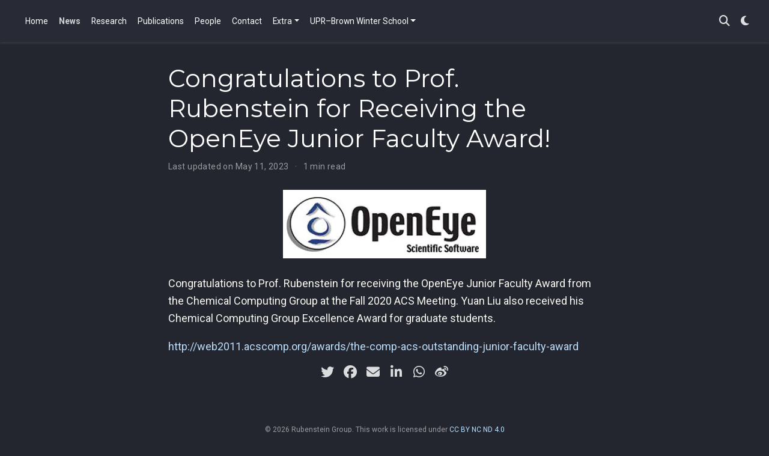

--- FILE ---
content_type: text/html; charset=UTF-8
request_url: https://rubenstein.group/post/migrated_from_old_site/2020/2020_08/
body_size: 3863
content:
<!doctype html><html lang=en-us><head><meta charset=utf-8><meta name=viewport content="width=device-width,initial-scale=1"><meta http-equiv=X-UA-Compatible content="IE=edge"><meta name=generator content="Hugo Blox Builder 5.9.7"><link rel=preconnect href=https://fonts.gstatic.com crossorigin><link rel=preload as=style href="https://fonts.googleapis.com/css2?family=Montserrat:wght@400;700&family=Roboto+Mono&family=Roboto:wght@400;700&display=swap"><link rel=stylesheet href="https://fonts.googleapis.com/css2?family=Montserrat:wght@400;700&family=Roboto+Mono&family=Roboto:wght@400;700&display=swap" media=print onload='this.media="all"'><link rel=stylesheet href=/css/vendor-bundle.min.26c458e6907dc03073573976b7f4044e.css media=print onload='this.media="all"'><link rel=stylesheet href=https://cdn.jsdelivr.net/gh/jpswalsh/academicons@1.9.4/css/academicons.min.css integrity="sha512-IW0nhlW5MgNydsXJO40En2EoCkTTjZhI3yuODrZIc8cQ4h1XcF53PsqDHa09NqnkXuIe0Oiyyj171BqZFwISBw==" crossorigin=anonymous media=print onload='this.media="all"'><link rel=stylesheet href=https://cdn.jsdelivr.net/npm/leaflet@1.7.1/dist/leaflet.min.css integrity crossorigin=anonymous media=print onload='this.media="all"'><link rel=stylesheet href=/css/wowchemy.2760dd4badab300d92fa0314c5beb250.css><link rel=stylesheet href=/css/libs/chroma/github-light.min.css title=hl-light media=print onload='this.media="all"'><link rel=stylesheet href=/css/libs/chroma/dracula.min.css title=hl-dark media=print onload='this.media="all"' disabled><meta name=description content="Congratulations to Prof. Rubenstein for receiving the OpenEye Junior Faculty Award from the Chemical Computing Group at the Fall 2020 ACS Meeting. Yuan Liu also received his Chemical Computing Group Excellence Award for graduate students."><link rel=alternate hreflang=en-us href=https://rubenstein.group/post/migrated_from_old_site/2020/2020_08/><link rel=canonical href=https://rubenstein.group/post/migrated_from_old_site/2020/2020_08/><link rel=manifest href=/manifest.webmanifest><link rel=icon type=image/png href=/media/icon_hu5d34e4f8a2ede048de5b883937822a79_5243_32x32_fill_lanczos_center_3.png><link rel=apple-touch-icon type=image/png href=/media/icon_hu5d34e4f8a2ede048de5b883937822a79_5243_180x180_fill_lanczos_center_3.png><meta name=theme-color content="#1565c0"><meta property="twitter:card" content="summary_large_image"><meta property="twitter:image" content="https://rubenstein.group/post/migrated_from_old_site/2020/2020_08/featured.jpg"><meta property="og:type" content="article"><meta property="og:site_name" content="The Rubenstein Group"><meta property="og:url" content="https://rubenstein.group/post/migrated_from_old_site/2020/2020_08/"><meta property="og:title" content="Congratulations to Prof. Rubenstein for Receiving the OpenEye Junior Faculty Award! | The Rubenstein Group"><meta property="og:description" content="Congratulations to Prof. Rubenstein for receiving the OpenEye Junior Faculty Award from the Chemical Computing Group at the Fall 2020 ACS Meeting. Yuan Liu also received his Chemical Computing Group Excellence Award for graduate students."><meta property="og:image" content="https://rubenstein.group/post/migrated_from_old_site/2020/2020_08/featured.jpg"><meta property="og:locale" content="en-us"><meta property="article:published_time" content="2020-08-01T00:00:00+00:00"><meta property="article:modified_time" content="2023-05-11T21:13:41-04:00"><script type=application/ld+json>{"@context":"https://schema.org","@type":"BlogPosting","mainEntityOfPage":{"@type":"WebPage","@id":"https://rubenstein.group/post/migrated_from_old_site/2020/2020_08/"},"headline":"Congratulations to Prof. Rubenstein for Receiving the OpenEye Junior Faculty Award!","image":["https://rubenstein.group/post/migrated_from_old_site/2020/2020_08/featured.jpg"],"datePublished":"2020-08-01T00:00:00Z","dateModified":"2023-05-11T21:13:41-04:00","publisher":{"@type":"Organization","name":"The Rubenstein Group","logo":{"@type":"ImageObject","url":"https://rubenstein.group/media/icon_hu5d34e4f8a2ede048de5b883937822a79_5243_192x192_fill_lanczos_center_3.png"}},"description":"Congratulations to Prof. Rubenstein for receiving the OpenEye Junior Faculty Award from the Chemical Computing Group at the Fall 2020 ACS Meeting. Yuan Liu also received his Chemical Computing Group Excellence Award for graduate students."}</script><title>Congratulations to Prof. Rubenstein for Receiving the OpenEye Junior Faculty Award! | The Rubenstein Group</title><!doctype html><html lang=en><head><meta charset=UTF-8><title></title>
<script>function initColors(){localStorage.getItem("wcTheme")===null&&localStorage.setItem("wcTheme","1")}initColors()</script></head><body></body></html></head><body id=top data-spy=scroll data-offset=70 data-target=#TableOfContents class=page-wrapper data-wc-page-id=c4183a2e89a065c687993081e831919e><script src=/js/wowchemy-init.min.9e4214442a7711d35691acd58f6f6361.js></script><aside class=search-modal id=search><div class=container><section class=search-header><div class="row no-gutters justify-content-between mb-3"><div class=col-6><h1>Search</h1></div><div class="col-6 col-search-close"><a class=js-search href=# aria-label=Close><i class="fas fa-times-circle text-muted" aria-hidden=true></i></a></div></div><div id=search-box><input name=q id=search-query placeholder=Search... autocapitalize=off autocomplete=off autocorrect=off spellcheck=false type=search class=form-control aria-label=Search...></div></section><section class=section-search-results><div id=search-hits></div></section></div></aside><div class="page-header header--fixed"><header><nav class="navbar navbar-expand-lg navbar-light compensate-for-scrollbar" id=navbar-main><div class=container-xl><button type=button class=navbar-toggler data-toggle=collapse data-target=#navbar-content aria-controls=navbar-content aria-expanded=false aria-label="Toggle navigation">
<span><i class="fas fa-bars"></i></span></button><div class="navbar-collapse main-menu-item collapse justify-content-start" id=navbar-content><ul class="navbar-nav d-md-inline-flex"><li class=nav-item><a class=nav-link href=/><span>Home</span></a></li><li class=nav-item><a class="nav-link active" href=/post><span>News</span></a></li><li class=nav-item><a class=nav-link href=/projects><span>Research</span></a></li><li class=nav-item><a class=nav-link href=/publications><span>Publications</span></a></li><li class=nav-item><a class=nav-link href=/people><span>People</span></a></li><li class=nav-item><a class=nav-link href=/contact><span>Contact</span></a></li><li class="nav-item dropdown"><a href=# class="nav-link dropdown-toggle" data-toggle=dropdown aria-haspopup=true><span>Extra</span><span class=caret></span></a><div class=dropdown-menu><a class=dropdown-item href=/extra/education><span>Education + Teaching</span></a>
<a class=dropdown-item href=/extra/outreach><span>Outreach</span></a>
<a class=dropdown-item href=/extra/entrepreneurship><span>Entrepreneurship</span></a>
<a class=dropdown-item href=/extra/links><span>Interesting Links</span></a>
<a class=dropdown-item href=/extra/acknowledgements><span>Acknowledgements</span></a></div></li><li class="nav-item dropdown"><a href=# class="nav-link dropdown-toggle" data-toggle=dropdown aria-haspopup=true><span>UPR–Brown Winter School</span><span class=caret></span></a><div class=dropdown-menu><a class=dropdown-item href=/upr_winter_school/about><span>About</span></a>
<a class=dropdown-item href=/upr_winter_school/schedule><span>Schedule</span></a>
<a class=dropdown-item href=/upr_winter_school/student_resources><span>Resources</span></a>
<a class=dropdown-item href=/upr_winter_school/past_editions><span>Past Editions</span></a></div></li></ul></div><ul class="nav-icons navbar-nav flex-row ml-auto d-flex pl-md-2"><li class=nav-item><a class="nav-link js-search" href=# aria-label=Search><i class="fas fa-search" aria-hidden=true></i></a></li><li class="nav-item dropdown theme-dropdown"><a href=# class=nav-link data-toggle=dropdown aria-haspopup=true aria-label="Display preferences"><i class="fas fa-moon" aria-hidden=true></i></a><div class=dropdown-menu><a href=# class="dropdown-item js-set-theme-light"><span>Light</span>
</a><a href=# class="dropdown-item js-set-theme-dark"><span>Dark</span>
</a><a href=# class="dropdown-item js-set-theme-auto"><span>Automatic</span></a></div></li></ul></div></nav></header></div><div class=page-body><article class=article><div class="article-container pt-3"><h1>Congratulations to Prof. Rubenstein for Receiving the OpenEye Junior Faculty Award!</h1><div class=article-metadata><div></div><span class=article-date>Last updated on
May 11, 2023
</span><span class=middot-divider></span>
<span class=article-reading-time>1 min read</span></div></div><div class="article-header container featured-image-wrapper mt-4 mb-4" style=max-width:338px;max-height:114px><div style=position:relative><img src=/post/migrated_from_old_site/2020/2020_08/featured_hu3b10a31fa9de9458450d8ee82e293ef4_26150_69786fd2a49986a0c8950691168cde9a.webp width=338 height=114 alt class=featured-image></div></div><div class=article-container><div class=article-style><p>Congratulations to Prof. Rubenstein for receiving the OpenEye Junior Faculty Award from the Chemical Computing Group at the Fall 2020 ACS Meeting. Yuan Liu also received his Chemical Computing Group Excellence Award for graduate students.</p><p><a href=http://web2011.acscomp.org/awards/the-comp-acs-outstanding-junior-faculty-award target=_blank rel=noopener>http://web2011.acscomp.org/awards/the-comp-acs-outstanding-junior-faculty-award</a></p></div><div class=share-box><ul class=share><li><a href="https://twitter.com/intent/tweet?url=https%3A%2F%2Frubenstein.group%2Fpost%2Fmigrated_from_old_site%2F2020%2F2020_08%2F&amp;text=Congratulations+to+Prof.+Rubenstein+for+Receiving+the+OpenEye+Junior+Faculty+Award%21" target=_blank rel=noopener class=share-btn-twitter aria-label=twitter><i class="fab fa-twitter"></i></a></li><li><a href="https://www.facebook.com/sharer.php?u=https%3A%2F%2Frubenstein.group%2Fpost%2Fmigrated_from_old_site%2F2020%2F2020_08%2F&amp;t=Congratulations+to+Prof.+Rubenstein+for+Receiving+the+OpenEye+Junior+Faculty+Award%21" target=_blank rel=noopener class=share-btn-facebook aria-label=facebook><i class="fab fa-facebook"></i></a></li><li><a href="mailto:?subject=Congratulations%20to%20Prof.%20Rubenstein%20for%20Receiving%20the%20OpenEye%20Junior%20Faculty%20Award%21&amp;body=https%3A%2F%2Frubenstein.group%2Fpost%2Fmigrated_from_old_site%2F2020%2F2020_08%2F" target=_blank rel=noopener class=share-btn-email aria-label=envelope><i class="fas fa-envelope"></i></a></li><li><a href="https://www.linkedin.com/shareArticle?url=https%3A%2F%2Frubenstein.group%2Fpost%2Fmigrated_from_old_site%2F2020%2F2020_08%2F&amp;title=Congratulations+to+Prof.+Rubenstein+for+Receiving+the+OpenEye+Junior+Faculty+Award%21" target=_blank rel=noopener class=share-btn-linkedin aria-label=linkedin-in><i class="fab fa-linkedin-in"></i></a></li><li><a href="whatsapp://send?text=Congratulations+to+Prof.+Rubenstein+for+Receiving+the+OpenEye+Junior+Faculty+Award%21%20https%3A%2F%2Frubenstein.group%2Fpost%2Fmigrated_from_old_site%2F2020%2F2020_08%2F" target=_blank rel=noopener class=share-btn-whatsapp aria-label=whatsapp><i class="fab fa-whatsapp"></i></a></li><li><a href="https://service.weibo.com/share/share.php?url=https%3A%2F%2Frubenstein.group%2Fpost%2Fmigrated_from_old_site%2F2020%2F2020_08%2F&amp;title=Congratulations+to+Prof.+Rubenstein+for+Receiving+the+OpenEye+Junior+Faculty+Award%21" target=_blank rel=noopener class=share-btn-weibo aria-label=weibo><i class="fab fa-weibo"></i></a></li></ul></div></div></article></div><div class=page-footer><div class=container><footer class=site-footer><p class="powered-by copyright-license-text">© 2026 Rubenstein Group. This work is licensed under <a href=https://creativecommons.org/licenses/by-nc-nd/4.0 rel="noopener noreferrer" target=_blank>CC BY NC ND 4.0</a></p><p class="powered-by footer-license-icons"><a href=https://creativecommons.org/licenses/by-nc-nd/4.0 rel="noopener noreferrer" target=_blank aria-label="Creative Commons"><i class="fab fa-creative-commons fa-2x" aria-hidden=true></i>
<i class="fab fa-creative-commons-by fa-2x" aria-hidden=true></i>
<i class="fab fa-creative-commons-nc fa-2x" aria-hidden=true></i>
<i class="fab fa-creative-commons-nd fa-2x" aria-hidden=true></i></a></p><p class=powered-by>Published with <a href="https://hugoblox.com/?utm_campaign=poweredby" target=_blank rel=noopener>Hugo Blox Builder</a> — the free, <a href=https://github.com/HugoBlox/hugo-blox-builder target=_blank rel=noopener>open source</a> website builder that empowers creators.</p></footer></div></div><script src=/js/vendor-bundle.min.391d344a129df56f7ad674c2c2ed04e8.js></script><script src=https://cdn.jsdelivr.net/npm/leaflet@1.7.1/dist/leaflet.min.js integrity crossorigin=anonymous></script><script id=search-hit-fuse-template type=text/x-template>
    <div class="search-hit" id="summary-{{key}}">
      <div class="search-hit-content">
        <div class="search-hit-name">
          <a href="{{relpermalink}}">{{title}}</a>
          <div class="article-metadata search-hit-type">{{type}}</div>
          <p class="search-hit-description">{{snippet}}</p>
        </div>
      </div>
    </div>
  </script><script src=https://cdn.jsdelivr.net/gh/krisk/Fuse@v3.2.1/dist/fuse.min.js integrity="sha512-o38bmzBGX+hD3JHWUFCDA09btWaqrNmoJ3RXLlrysA7PP01Kgs4UlE4MhelE1v5dJR3+cxlR4qQlotsW7jKsnw==" crossorigin=anonymous></script><script src=https://cdn.jsdelivr.net/gh/julmot/mark.js@8.11.1/dist/jquery.mark.min.js integrity="sha512-mhbv5DqBMgrWL+32MmsDOt/OAvqr/cHimk6B8y/bx/xS88MVkYGPiVv2ixKVrkywF2qHplNRUvFsAHUdxZ3Krg==" crossorigin=anonymous></script><script id=page-data type=application/json>{"use_headroom":true}</script><script src=/js/wowchemy-headroom.db4755770454eb63685f8de785c0a172.js type=module></script><script src=/en/js/wowchemy.min.7f5ebaff62ae468cff8bb3dd1337bb9b.js></script><script src=/js/wowchemy-map.a26e9d2f7238ba5b868384f1c5bc6477.js type=module></script><div id=modal class="modal fade" role=dialog><div class=modal-dialog><div class=modal-content><div class=modal-header><h5 class=modal-title>Cite</h5><button type=button class=close data-dismiss=modal aria-label=Close>
<span aria-hidden=true>&#215;</span></button></div><div class=modal-body><pre><code></code></pre></div><div class=modal-footer><a class="btn btn-outline-primary my-1 js-copy-cite" href=# target=_blank><i class="fas fa-copy"></i> Copy
</a><a class="btn btn-outline-primary my-1 js-download-cite" href=# target=_blank><i class="fas fa-download"></i> Download</a><div id=modal-error></div></div></div></div></div><script src=/js/wowchemy-publication.9c0e895144aef5a693008b5c5d450147.js type=module></script></body></html>